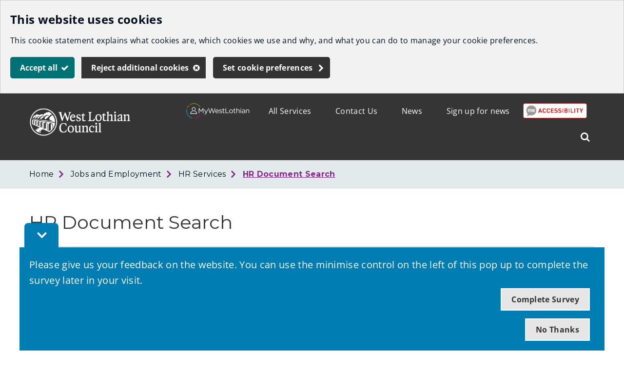

--- FILE ---
content_type: text/html; charset=utf-8
request_url: https://westlothian.gov.uk/article/33200/HR-Document-Search?f=Metadata1758-15350&f=Metadata1758-15365
body_size: 13660
content:

<!DOCTYPE html>
<html lang="en">

<head>			<script>
				window["ga-disable-G-Z8EEVHKY50"] = true;
			</script>
		<script async src="https://www.googletagmanager.com/gtag/js?id=G-Z8EEVHKY50"></script>
		<script>
			function gtag() {
				window.dataLayer = window.dataLayer || [];
				dataLayer.push(arguments);
			}
			(function (gi) {
				var load = function () {
					delete window["ga-disable-G-Z8EEVHKY50"];
					gtag('js', new Date());
					gtag('config', 'G-Z8EEVHKY50', {
						'anonymizeIp': true,
						'location': 'https:\/\/westlothian.gov.uk\/article\/33200\/HR-Document-Search?f=Metadata1758-15350&f=Metadata1758-15365',
							
								'cookie_flags': 'SameSite=None;Secure'
							
					});
				};

				var unload = function() {
					window["ga-disable-G-Z8EEVHKY50"] = true;
				};

				var init = function() {
					gi.cookiepolicy.registerProvider('Google Analytics', load, unload);
				};

				if (document.readyState === "complete" || document.readyState === "interactive") {
					init();
				} else {
					document.addEventListener("DOMContentLoaded", init);
				}
			})(window.gi = window.gi || {});
		</script>
<script type="application/ld+json">
{
  "image": {
    "@type": "imageObject",
    "width": 1200,
    "height": 630,
    "contentUrl": "https://westlothian.gov.uk/image/3768/West-Lothian-Council-Logo-Transparent/jsonld.png?m=1493294580453",
    "caption": "West Lothian Council Logo"
  },
  "@type": "WebPage",
  "name": "HR Document Search - West Lothian Council",
  "description": "Search for policies, procedures, guidance and forms. ",
  "@context": "https://schema.org",
  "url": "https://westlothian.gov.uk/article/33200/HR-Document-Search"
}
</script>
<title>HR Document Search - West Lothian Council</title>
<meta name="robots" content="noindex" />
<meta name="description" content="Search for policies, procedures, guidance and forms. " />
<meta name="viewport" content="width=device-width, initial-scale=1" />
<meta name="twitter:card" content="summary" />
<meta name="twitter:title" content="HR Document Search - West Lothian Council" />
<meta name="twitter:description" content="Search for policies, procedures, guidance and forms. " />
<meta name="twitter:image" content="https://westlothian.gov.uk/image/3768/West-Lothian-Council-Logo-Transparent/twittercard.png?m=1493294580453" />
<meta name="twitter:image:alt" content="West Lothian Council Logo (Transparent)" />
<meta property="og:type" content="website" />
<meta property="og:title" content="HR Document Search - West Lothian Council" />
<meta property="og:description" content="Search for policies, procedures, guidance and forms. " />
<meta property="og:url" content="https://westlothian.gov.uk/article/33200/HR-Document-Search" />
<meta property="og:site_name" content="West Lothian Council" />
<meta property="og:image" content="https://westlothian.gov.uk/image/3768/West-Lothian-Council-Logo-Transparent/opengraph.png?m=1493294580453" />
<meta property="og:image:width" content="1200" />
<meta property="og:image:height" content="630" />
<base href="https://westlothian.gov.uk/" />
<link rel="shortcut icon" sizes="32x32" href="https://westlothian.gov.uk/image/61138/WLC-Favicon/favicon.png?m=1714652054830" />
<link rel="stylesheet" href="https://westlothian.gov.uk/westlothian.css?v=638971329100000000" />
<script src="https://westlothian.gov.uk/westlothian.js?v=638971329100000000"></script>
		<link href="https://fonts.googleapis.com/css?family=Montserrat:300,400,600,700" rel="stylesheet">
		<!-- Hotjar Tracking Code for https://www.westlothian.gov.uk -->
		<script>
			(function (h, o, t, j, a, r) {
				h.hj = h.hj || function () { (h.hj.q = h.hj.q || []).push(arguments) }
					;
				h._hjSettings = { hjid: 1177707, hjsv: 6 };
				a = o.getElementsByTagName('head')[0];
				r = o.createElement('script'); r.async = 1;
				r.src = t + h._hjSettings.hjid + j + h._hjSettings.hjsv;
				a.appendChild(r);
			})(window, document, 'https://static.hotjar.com/c/hotjar-', '.js?sv=');
		</script>
<script>
	$(document).ready(function () {
		var serviceUrl = "https://api.reciteme.com/asset/js?key=";
		var serviceKey = "1eee4e0340724b6ebcf3d54faba1f322cfaf4bf4";
		var options = {};  // Options can be added as needed
		var autoLoad = false;
		var enableFragment = "#reciteEnable";
		var loaded = [], frag = !1;
		window.location.hash === enableFragment && (frag = !0);

		function loadScript(c, b) {
			var a = document.createElement("script");
			a.type = "text/javascript";
			a.readyState ? a.onreadystatechange =
				function () {
					if ("loaded" == a.readyState || "complete" == a.readyState) {
						a.onreadystatechange = null, void 0 != b && b();
					}
				} : void 0 != b && (a.onload = function () {
					b()
				});
			a.src = c;
			document.getElementsByTagName("head")[0].appendChild(a);
		}

		function _reciteLoaded() {
			var pdfLink = document.querySelectorAll('.media-link--pdf');
			for (var i = 0; i < pdfLink.length; i++) {
				if (pdfLink[i]) {
					pdfLink[i].classList.add("docreader")
				}
			}
		}

		function _rc(c) {
			c += "=";
			for (var b = document.cookie.split(";"), a = 0; a < b.length; a++) {
				for (var d = b[a]; " " == d.charAt(0);) {
					d = d.substring(1, d.length);
				}
				if (0 == d.indexOf(c)) {
					return d.substring(c.length, d.length);
				}
			}
			return null
		}

		function loadService(c) {
			for (var b = serviceUrl + serviceKey, a = 0; a < loaded.length; a++) {
				if (loaded[a] == b) {
					return;
				}
			}
			loaded.push(b);
			loadScript(serviceUrl + serviceKey, function () {
				"function" === typeof _reciteLoaded && _reciteLoaded();
				"function" == typeof c && c(); Recite.load(options);
				Recite.Event.subscribe("Recite:load", function () {
					Recite.enable();
				})
			})
		}

		"true" == _rc("Recite.Persist") && loadService();

		if (autoLoad && "false" != _rc("Recite.Persist") || frag) {
			document.addEventListener ? document.addEventListener("DOMContentLoaded", function (c) {
				loadService()
			}) : loadService();
		}

		window.addEventListener("load", (event) => {
			var links = document.querySelectorAll("a");
			for (let link of links) {
				var href = link.getAttribute('href');
				if (!href) {
					continue;
				}
				var hrefWithoutParameters = href.split("?")[0];
				var isPdf = hrefWithoutParameters.endsWith('.pdf');
				if (isPdf) {
					link.setAttribute('href', hrefWithoutParameters);
				}
			}

			var button = document.querySelectorAll(".reciteme");
			for (var i = 0; i < button.length; i++) {
				if (button[i]) {
					button[i].addEventListener("click", function () {
						loadService();
					});
				}
			}
		});
	});
</script>
</head>	<body data-template="search" class="template template--search" data-id="33200">
<section aria-label="Accessibility links">
<a href="https://westlothian.gov.uk/article/33200/HR-Document-Search?f=Metadata1758-15350&f=Metadata1758-15365#maincontent" class="skip-link">Skip to main content</a>
</section>







<script>
	gi.cookiepolicy.init({"categories":[{"id":"analytics","providers":["Google Analytics"],"consented":false}]});
</script>


<div class="cookie-consent-prompt" role="region" aria-label="Cookies">
		<div id="cookie-consent-prompt">


<div class="block block--muted block--cookie-consent-prompt">				<h2 class="block__heading">This website uses cookies</h2>
				<div class="block__summary a-body a-body--cookie">


<p>This cookie statement explains what cookies are, which cookies we use and why, and what you can do to manage your cookie preferences.</p>
				</div>
				<div class="block__actions">
					<form id="cookie-consent-form" method="post" action="https://westlothian.gov.uk/article/68758/Cookies">
						<button class="btn btn--contrast btn--complete btn--cookie-accept" name="acceptall" value="true" type="submit">
							<span class="btn__text">Accept all</span>
						</button>
							<button class="btn btn--contrast btn--cancel btn--cookie-reject" name="rejectall" value="true">
								<span class="btn__text">Reject additional cookies</span>
							</button>
						<a href="https://westlothian.gov.uk/article/68758/Cookies" class="cta-link cta-link--contrast cta-link--cookie-consent-contrast">Set cookie preferences</a>
					</form>
				</div>

</div>		</div>
			<div id="cookie-consents-updated" class="cookie-consents-updated-confirmation" role="alert">


<div class="block block--muted block--cookie-consent-prompt block--cookie-consents-updated-confirmation">				<p id="cookie-consents-updated-message" class="cookie-consents-updated-confirmation__message">Your cookie preferences were saved</p>
					<a href="https://westlothian.gov.uk/article/68758/Cookies" class="cookie-consents-updated-confirmation__link">Set cookie preferences</a>

</div>		</div>
		<script>
			var ccpcm = document.getElementById('cookie-consents-updated-message');
			var hideBtn = document.createElement('button');
			hideBtn.appendChild(document.createTextNode("Hide"));
			hideBtn.setAttribute('class', 'btn btn--link btn--cookie-consents-updated-confirmation-hide');
			hideBtn.onclick = function() {
				document.getElementById('cookie-consents-updated').style = 'display: none;';
			};
			ccpcm.parentNode.appendChild(hideBtn);
		</script>




<script>
	document.getElementById('cookie-consent-form').addEventListener('submit', function(event) {
		if (event.submitter) {
			var confMessage = document.getElementById('cookie-consents-updated');
			confMessage.style = "";

			var form = event.target;
			var formData = new FormData(form);
			formData.append(event.submitter.name, event.submitter.value);
			formData.append("async", "true");

			var xhr = new XMLHttpRequest();
			xhr.withCredentials = true;
			xhr.onreadystatechange = function () {
				if (this.readyState === XMLHttpRequest.DONE && this.status === 200) {
						
						var prompt = document.getElementById('cookie-consent-prompt');
						if (prompt) {
							prompt.style = "display:none;"
						}
						
					confMessage.style = "display:block;";
					confMessage.scrollIntoView();
					setTimeout(function() {
						gi.cookiepolicy.refreshConsents(form);
					}, 0);
				}
			}
			xhr.open(form.method, form.action);
			xhr.send(formData);

			event.preventDefault();
		}
	});
</script>	</div>




	<div class="feedback feedback--NoJSOrHidden" aria-hidden="true">
		<button class="feedback__button">
			<span class="accessibility">Toggle Feedback Bar</span>
		</button>
		<div class="container" aria-hidden="true">
			<div class="feedback__content">
				<span class="feedback__heading">Please give us your feedback on the website. You can use the minimise control on the left of this pop up to complete the survey later in your visit.</span>
				<div class="feedback__actions">
					<a class="feedback__link feedback__link--yes" href="https://westlothian.gov.uk/web-feedback?feedbackid=33200&amp;useful=true">Complete Survey</a>
					<a class="feedback__link feedback__link--no" href="">No Thanks</a>
				</div>
			</div>
		</div>
	</div>
	<style>
		.feedback--NoJSOrHidden {
			display: none;
		}
	</style>
	<script type="text/javascript">
		function resizeFeedback() {
			if (!$(".feedback").hasClass("feedback--NoJSOrHidden")) {
				if (!$(".feedback").hasClass("feedback--minimised")) {
					var feedbackHeight = $(".feedback__content").height() + 40;
					$(".feedback__button").addClass("feedback__button--minimised");
					$(".feedback").addClass("feedback--minimised").css("bottom", -feedbackHeight);
					$(".feedback").addClass("feedback--minimised");
				}
			}
		}

		$(document).ready(function () {
			if ($(".feedback").hasClass("feedback--NoJSOrHidden")) {
				$(".feedback").removeClass("feedback--NoJSOrHidden");
				$(".feedback").attr("aria-hidden", "false");
			}

			var feedbackValue = Cookies.get("feedback");

			if (feedbackValue == "hide") {
				$(".feedback").attr("aria-hidden", "true").removeClass("feedback--minimised").addClass("feedback--NoJSOrHidden");
			}

			if (feedbackValue == "minimised") {
				resizeFeedback();
				$(".feedback").find($(".container")).attr("aria-hidden", "true");
				$(".feedback").find("a").attr("tabindex", "-1");
			}

			//Controls logic for feedback message display
			if (Cookies.get("feedback") !== undefined) {
				resizeFeedback();
			}

			$(".feedback__link--yes").on("click", function (event) {
				//Set cookie and hide message
				Cookies.set("feedback", "hide", { expires: 364, secure: true });
				$(".feedback").slideUp("slow", function () {
					$(".feedback").attr("aria-hidden", "true").removeClass("feedback--minimised").addClass("feedback--NoJSOrHidden");
				});
			});

			$('.feedback__link--no').on("click", function (event) {
				event.preventDefault();

				//Set cookie and hide message
				Cookies.set("feedback", "hide", { expires: 364, secure: true });
				$(".feedback").slideUp("slow", function () {
					$(".feedback").attr("aria-hidden", "true").removeClass("feedback--minimised").addClass("feedback--NoJSOrHidden");
				});
			});

			$(".feedback__button").on("click", function (e) {
				e.preventDefault();

				if ($(this).hasClass("feedback__button--minimised")) {
					$(this).removeClass("feedback__button--minimised");
					$(".feedback").removeClass("feedback--minimised").css("bottom", "");
					$(".feedback").attr("aria-hidden", "true");
					$(".feedback").removeAttr("aria-hidden");
					$(".feedback").find("a").attr("tabindex", "0");
					Cookies.remove("feedback", {});
				}
				else {
					resizeFeedback();
					$(".feedback").find($(".container")).attr("aria-hidden", "true");
					$(".feedback").find("a").attr("tabindex", "-1");
					Cookies.set("feedback", "minimised", { expires: 364, secure: true });
				}
			});
		});

		$(window).resize(function () {
			if (Cookies.get("feedback") != undefined) {
				//Cookie exists, previously accepted, no action required.
				resizeFeedback();
			}
		});
	</script>






<div class="header header--nojs header--nosticky">
	<div class="container">



	<div class="gi-sitelogo gi-sitelogo--header">
		<a href="https://westlothian.gov.uk/" class="gi-sitelogo__link">
			<img alt="" class="gi-sitelogo__image" height="57" src="https://westlothian.gov.uk/image/3768/West-Lothian-Council-Logo-Transparent/logo.png?m=1493294580453" width="208" />
			<span class="gi-sitelogo__extratext accessibility">Link to "</span><span class="gi-sitelogo__titletext accessibility">West Lothian Council</span><span class="gi-sitelogo__extratext accessibility">" homepage</span>
		</a>
	</div>

		<div class="header__menu" id="navigation" role="navigation" aria-label="top utilities navigation">


	<ol class="utilitymenu utilitymenu--dynamic utilitymenu--top">
		<li class="reciteme utilitymenu__item utilitymenu__item--article" tabindex="0">
             <img src="images/recite_btn.png" alt="Recite me accessibility image"/>
		</li>
			<li class="utilitymenu__item">
<a class="utilitymenu__link" href="https://westlothian.gov.uk/article/52912/Sign-up-for-news">Sign up for news</a>			</li>
			<li class="utilitymenu__item">
<a class="utilitymenu__link" href="https://westlothian.gov.uk/news">News</a>			</li>
			<li class="utilitymenu__item">
<a class="utilitymenu__link" href="https://westlothian.gov.uk/article/30853/Contact-Us">Contact Us</a>			</li>
			<li class="utilitymenu__item">
<a class="utilitymenu__link" href="https://westlothian.gov.uk/article/46999/All-Services">All Services</a>			</li>
						<li class="utilitymenu__item utilitymenu__item--image">

<div class="imagelink">
<a class="imagelink__link" href="https://my.westlothian.gov.uk/login-register" title="MyWestLothian Login/Register">			<img src="https://westlothian.gov.uk/image/27957/MyWestLothian/standard.png?m=1575480532247" class="imagelink__image" alt="MyWestLothian Login/Register" width="240" height="57" />
</a></div>
				</li>
	</ol>

<form id="c_248788230253300" class="gi-sitesearch gi-sitesearch--dynamic gi-sitesearch--top" action="https://westlothian.gov.uk/search" method="get" role="search" data-collapsible="true" data-suppress-closebtn="false" data-focus-open="false">
  <div class="gi-sitesearch__container">
    <div class="gi-sitesearch__closetoggle">
      <button type="button" class="btn btn--close btn--icon-only gi-sitesearch__button gi-sitesearch__button--close">
        <span class="btn__text gi-sitesearch__buttontext accessibility">Close</span>
      </button>
    </div>
    <div class="gi-sitesearch__searchfield">
      <label id="c_248788230253300_input_label" class="gi-sitesearch__label accessibility" for="c_248788230253300_input">What can we help you find?</label>



<div class="search-suggestion-wrapper">
	<div id="c_248788230253300_input_container">
		<input data-dataurl="https://westlothian.gov.uk/search" id="c_248788230253300_input" class="searchform__inputtxt searchform__inputtxt--sitesearch" placeholder="What can we help you find?" name="q" value="" type="text" maxlength="100" autocomplete="off" role="combobox" aria-expanded="false" aria-controls="c_248788230253300_input_suggestions" aria-haspopup="listbox" aria-autocomplete="list" aria-labelledby="c_248788230253300_input_label" >
	</div>
	<ul id="c_248788230253300_input_suggestions" class="search-suggestion" role="listbox"></ul>
</div>
<script>
	var autocomplete = new SearchSuggestion({
		element: 'input[id="c_248788230253300_input"]',
		modifier: ""
	});
</script>
    </div>
    <div class="gi-sitesearch__searchtoggle">
      <button type="submit" class="btn btn--search btn--icon-only gi-sitesearch__button gi-sitesearch__button--search">
        <span class="btn__text gi-sitesearch__buttontext accessibility">Search West Lothian Council</span>
      </button>
    </div>
  </div>
</form>
<script>gi.sitesearch.initialise("c_248788230253300");</script>

		</div>

<div class="gi-mobilenavtoggle gi-mobilenavtoggle--mobilemenu gi-mobilenavtoggle--nojs">
  <button id="mobilenavtoggle" class="gi-mobilenavtoggle__btn" aria-haspopup="true" aria-controls="mobilemenu" hidden="">
  <span class="gi-mobilenavtoggle__mtcontainer gi-mobilenavtoggle__mtcontainer--mobilemenu">
     <span class="gi-mobilenavtoggle__mtrotate gi-mobilenavtoggle__mtrotate--mobilemenu">
       <span class="gi-mobilenavtoggle__mt1 gi-mobilenavtoggle__mt1--mobilemenu"></span>
       <span class="gi-mobilenavtoggle__mt2 gi-mobilenavtoggle__mt2--mobilemenu"></span>
       <span class="gi-mobilenavtoggle__mt3 gi-mobilenavtoggle__mt3--mobilemenu"></span>
     </span>
  </span>
  <span class="accessibility">Toggle menu</span>
  </button>
  <a href="https://westlothian.gov.uk/article/33200/HR-Document-Search#mobilemenu" class="gi-mobilenavtoggle__fallback">
  <span class="gi-mobilenavtoggle__mtcontainer gi-mobilenavtoggle__mtcontainer--mobilemenu">
     <span class="gi-mobilenavtoggle__mtrotate gi-mobilenavtoggle__mtrotate--mobilemenu">
       <span class="gi-mobilenavtoggle__mt1 gi-mobilenavtoggle__mt1--mobilemenu"></span>
       <span class="gi-mobilenavtoggle__mt2 gi-mobilenavtoggle__mt2--mobilemenu"></span>
       <span class="gi-mobilenavtoggle__mt3 gi-mobilenavtoggle__mt3--mobilemenu"></span>
     </span>
  </span>
  <span class="accessibility">Toggle menu</span>
  </a>
</div>
<script>gi.mobileNav.initialiseToggle("mobilenavtoggle");</script>


<nav class="gi-mobilenav gi-mobilenav--mobilemenu gi-mobilenav--closed gi-mobilenav--nojs" id="mobilemenu" hidden="" data-fullscreen="false" data-exclusive="true">

<form id="c_248788231281100" class="gi-sitesearch gi-sitesearch--dynamic gi-sitesearch--mobile" action="https://westlothian.gov.uk/search" method="get" role="search" data-collapsible="false" data-suppress-closebtn="false" data-focus-open="false">
  <div class="gi-sitesearch__container">
    <div class="gi-sitesearch__closetoggle">
      <button type="button" class="btn btn--close btn--icon-only gi-sitesearch__button gi-sitesearch__button--close">
        <span class="btn__text gi-sitesearch__buttontext accessibility">Close</span>
      </button>
    </div>
    <div class="gi-sitesearch__searchfield">
      <label id="c_248788231281100_input_label" class="gi-sitesearch__label accessibility" for="c_248788231281100_input">What can we help you find?</label>



<div class="search-suggestion-wrapper">
	<div id="c_248788231281100_input_container">
		<input data-dataurl="https://westlothian.gov.uk/search" id="c_248788231281100_input" class="searchform__inputtxt searchform__inputtxt--sitesearch" placeholder="What can we help you find?" name="q" value="" type="text" maxlength="100" autocomplete="off" role="combobox" aria-expanded="false" aria-controls="c_248788231281100_input_suggestions" aria-haspopup="listbox" aria-autocomplete="list" aria-labelledby="c_248788231281100_input_label" >
	</div>
	<ul id="c_248788231281100_input_suggestions" class="search-suggestion" role="listbox"></ul>
</div>
<script>
	var autocomplete = new SearchSuggestion({
		element: 'input[id="c_248788231281100_input"]',
		modifier: ""
	});
</script>
    </div>
    <div class="gi-sitesearch__searchtoggle">
      <button type="submit" class="btn btn--search btn--icon-only gi-sitesearch__button gi-sitesearch__button--search">
        <span class="btn__text gi-sitesearch__buttontext accessibility">Search West Lothian Council</span>
      </button>
    </div>
  </div>
</form>
<script>gi.sitesearch.initialise("c_248788231281100");</script>


	<ol class="utilitymenu utilitymenu--mobile">
		<li class="reciteme utilitymenu__item utilitymenu__item--article" tabindex="0">
             <img src="images/recite_btn.png" alt="Recite me accessibility image"/>
		</li>
			<li class="utilitymenu__item">
<a class="utilitymenu__link" href="https://westlothian.gov.uk/article/52912/Sign-up-for-news">Sign up for news</a>			</li>
			<li class="utilitymenu__item">
<a class="utilitymenu__link" href="https://westlothian.gov.uk/news">News</a>			</li>
			<li class="utilitymenu__item">
<a class="utilitymenu__link" href="https://westlothian.gov.uk/article/30853/Contact-Us">Contact Us</a>			</li>
			<li class="utilitymenu__item">
<a class="utilitymenu__link" href="https://westlothian.gov.uk/article/46999/All-Services">All Services</a>			</li>
						<li class="utilitymenu__item utilitymenu__item--image">

<div class="imagelink">
<a class="imagelink__link" href="https://my.westlothian.gov.uk/login-register" title="MyWestLothian Login/Register">			<img src="https://westlothian.gov.uk/image/27957/MyWestLothian/standard.png?m=1575480532247" class="imagelink__image" alt="MyWestLothian Login/Register" width="240" height="57" />
</a></div>
				</li>
	</ol>




<script>
	$(document).ready(function () {
		$('.sitemenu__submenu-opener').css('display', '');
	});
</script><div class="gi-mobilenav__item gi-mobilenav__item--closelink">
<a href="https://westlothian.gov.uk/article/33200/HR-Document-Search" class="gi-mobilenav__link gi-mobilenav__link--closelink">Close navigation</a>
</div>
</nav>
<script>gi.mobileNav.initialiseNavigation("mobilemenu");</script>
	</div>
</div>
<script>
	(function () {
		document.querySelector(".header--nojs").classList.remove("header--nojs");
	})();
</script>













	<div class="breadcrumb__nav">
		<div class="container">
			<ol class="breadcrumb">
					<li class="breadcrumb__crumb">
<a class="breadcrumb__link" href="https://westlothian.gov.uk/">Home</a>					</li>
					<li class="breadcrumb__crumb">
<a class="breadcrumb__link" href="https://westlothian.gov.uk/jobs-and-employment">Jobs and Employment</a>					</li>
					<li class="breadcrumb__crumb">
<a class="breadcrumb__link" href="https://westlothian.gov.uk/hr-services">HR Services </a>					</li>
					<li class="breadcrumb__crumb">
<a class="breadcrumb__link" href="https://westlothian.gov.uk/article/33200/HR-Document-Search">HR Document Search</a>					</li>
			</ol>
		</div>
	</div>


		
		<main class="maincontent" id="maincontent">
				<div class="container">

	<div class="a-heading a-heading--search">
		<h1 class="a-heading__title">HR Document Search</h1>
	</div>

	<div class="a-intro a-intro--search">
		<p class="a-intro__content">
			Search for policies, procedures, guidance and forms. 
		</p>
	</div>










<form id="keywords" class="gi-sitesearch gi-sitesearch--searchtemplate" action="https://westlothian.gov.uk/article/33200/HR-Document-Search" method="get" role="search" data-collapsible="false" data-suppress-closebtn="false" data-focus-open="false">
  <div class="gi-sitesearch__container">
    <div class="gi-sitesearch__closetoggle">
      <button type="button" class="btn btn--close btn--icon-only gi-sitesearch__button gi-sitesearch__button--close">
        <span class="btn__text gi-sitesearch__buttontext accessibility">Close</span>
      </button>
    </div>
    <div class="gi-sitesearch__searchfield">
      <label id="keywords_input_label" class="gi-sitesearch__label accessibility" for="keywords_input">Search...</label>



<div class="search-suggestion-wrapper">
	<div id="keywords_input_container">
		<input data-dataurl="https://westlothian.gov.uk/article/33200/HR-Document-Search" id="keywords_input" class="searchform__inputtxt searchform__inputtxt--sitesearch" placeholder="Search..." name="q" value="" type="text" maxlength="100" autocomplete="off" role="combobox" aria-expanded="false" aria-controls="keywords_input_suggestions" aria-haspopup="listbox" aria-autocomplete="list" aria-labelledby="keywords_input_label" >
	</div>
	<ul id="keywords_input_suggestions" class="search-suggestion" role="listbox"></ul>
</div>
<script>
	var autocomplete = new SearchSuggestion({
		element: 'input[id="keywords_input"]',
		modifier: ""
	});
</script>
    </div>
    <div class="gi-sitesearch__searchtoggle">
      <button type="submit" class="btn btn--search btn--icon-only gi-sitesearch__button gi-sitesearch__button--search">
        <span class="btn__text gi-sitesearch__buttontext accessibility">Find</span>
      </button>
    </div>
  </div>
</form>
<script>gi.sitesearch.initialise("keywords");</script>


<div class="grid grid--4col grid--searchresults" data-grid-step="4" data-grid-mincolwidth="200" data-grid-maxcols="4">

<div class="grid__cell grid__cell--cols3 grid__cell--searchresults grid__cell--facetsright" data-grid-colspan="3">
	<div class="grid__cellwrap">


<div class="searchoptions searchoptions--mobile searchoptions--close">

				<div class="gi-disclosure gi-disclosure--searchoptions gi-disclosure--nojs" id="c_248788067658900">
					<button type="button"
							class="gi-disclosure__toggle gi-disclosure__toggle--searchoptions gi-disclosure__toggle--nojs"
							aria-expanded="false"
							aria-controls="c_248788067658900_content"
							id="c_248788067658900_toggle"
							data-show-text="Show"
							data-hide-text="Hide"
							data-display-show-hide="false"
							hidden="">
	<h2 class="searchoptions__title searchoptions__title--close">Refine your results</h2>

					</button>
					<div class="gi-disclosure__fallback gi-disclosure__fallback--searchoptions">
	<h2 class="searchoptions__title searchoptions__title--close">Refine your results</h2>

					</div>
					<div class="gi-disclosure__content gi-disclosure__content--searchoptions gi-disclosure__content--nojs"
						 role="region"
						 aria-labelledby="c_248788067658900_toggle"
						 id="c_248788067658900_content">





	<div class="searchoptions__selected">
		<label class="searchoptions__label searchoptions__label--selected">You selected:</label>
			<a class="cta-link cta-link--cancel cta-link--facet" href="https://westlothian.gov.uk/article/33200/HR-Document-Search?p=1&amp;f=Metadata1758-15365" role="button" rel="nofollow">
					<span class="cta-link__label">Document Type</span>Special leave			</a>
			<a class="cta-link cta-link--cancel cta-link--facet" href="https://westlothian.gov.uk/article/33200/HR-Document-Search?p=1&amp;f=Metadata1758-15350" role="button" rel="nofollow">
					<span class="cta-link__label">Document Type</span>Travel			</a>
		<a class="cta-link cta-link--cancel cta-link--facet cta-link--contrast cta-link--fullwidth" href="https://westlothian.gov.uk/article/33200/HR-Document-Search?p=1&amp;clear=true" role="button">Clear all</a>
	</div>

<div class="gi-accordion gi-accordion--facets gi-accordion--nojs" id="c_fc19c19d-4ff6-4cd6-a4ef-42f45a5e3f57" data-allow-multiple="true" data-allow-toggle="false" data-allow-toggleall="false" data-start-collapsed="false" data-start-expanded="true" data-expand-text="Expand" data-collapse-text="Collapse">
<div class="gi-accordion__panelheader gi-accordion__panelheader--facets">
<button type="button" class="gi-accordion__toggle gi-accordion__toggle--facets" aria-expanded="true" aria-controls="c_fc19c19d-4ff6-4cd6-a4ef-42f45a5e3f57_panel0" id="c_fc19c19d-4ff6-4cd6-a4ef-42f45a5e3f57_toggle0" hidden="">
	<h3 class="facet__list-title">Category</h3>
</button>
</div>
<div class="gi-accordion__panel gi-accordion__panel--facets" role="region" aria-labelledby="c_fc19c19d-4ff6-4cd6-a4ef-42f45a5e3f57_toggle0" id="c_fc19c19d-4ff6-4cd6-a4ef-42f45a5e3f57_panel0">
<a href="https://westlothian.gov.uk/article/33200/HR-Document-Search?f=Metadata1758-15350&f=Metadata1758-15365#c_fc19c19d-4ff6-4cd6-a4ef-42f45a5e3f57_panel0" class="gi-accordion__fallback gi-accordion__fallback--facets gi-accordion__fallback--open">
	<h3 class="facet__list-title">Category</h3>
</a>
<a href="https://westlothian.gov.uk/article/33200/HR-Document-Search?f=Metadata1758-15350&f=Metadata1758-15365" class="gi-accordion__fallback gi-accordion__fallback--facets gi-accordion__fallback--close">
	<h3 class="facet__list-title">Category</h3>
</a>
<div class="gi-accordion__panelcontent gi-accordion__panelcontent--facets">
	<ul class="facet__list facet__list--open facet__list--group">
			<li class="facet__item">
				<a class="facet__link facet__link--add" href="https://westlothian.gov.uk/article/33200/HR-Document-Search?p=1&amp;f=Metadata1758-15350&amp;f=Metadata1758-15365&amp;f=Metadata1757-15045" rel="nofollow">
					<span class="facet__title">Form</span>
					<span class="accessibility">&nbsp;</span>
					<span class="facet__count">4<span class="accessibility">&nbsp;results</span></span>
				</a>
			</li>
			<li class="facet__item">
				<a class="facet__link facet__link--add" href="https://westlothian.gov.uk/article/33200/HR-Document-Search?p=1&amp;f=Metadata1758-15350&amp;f=Metadata1758-15365&amp;f=Metadata1757-15043" rel="nofollow">
					<span class="facet__title">Guidance</span>
					<span class="accessibility">&nbsp;</span>
					<span class="facet__count">4<span class="accessibility">&nbsp;results</span></span>
				</a>
			</li>
			<li class="facet__item">
				<a class="facet__link facet__link--add" href="https://westlothian.gov.uk/article/33200/HR-Document-Search?p=1&amp;f=Metadata1758-15350&amp;f=Metadata1758-15365&amp;f=Metadata1757-15042" rel="nofollow">
					<span class="facet__title">Policy</span>
					<span class="accessibility">&nbsp;</span>
					<span class="facet__count">4<span class="accessibility">&nbsp;results</span></span>
				</a>
			</li>
	</ul>
</div>
</div>
<div class="gi-accordion__panelheader gi-accordion__panelheader--facets">
<button type="button" class="gi-accordion__toggle gi-accordion__toggle--facets" aria-expanded="true" aria-controls="c_fc19c19d-4ff6-4cd6-a4ef-42f45a5e3f57_panel1" id="c_fc19c19d-4ff6-4cd6-a4ef-42f45a5e3f57_toggle1" hidden="">
	<h3 class="facet__list-title">Document Type</h3>
</button>
</div>
<div class="gi-accordion__panel gi-accordion__panel--facets" role="region" aria-labelledby="c_fc19c19d-4ff6-4cd6-a4ef-42f45a5e3f57_toggle1" id="c_fc19c19d-4ff6-4cd6-a4ef-42f45a5e3f57_panel1">
<a href="https://westlothian.gov.uk/article/33200/HR-Document-Search?f=Metadata1758-15350&f=Metadata1758-15365#c_fc19c19d-4ff6-4cd6-a4ef-42f45a5e3f57_panel1" class="gi-accordion__fallback gi-accordion__fallback--facets gi-accordion__fallback--open">
	<h3 class="facet__list-title">Document Type</h3>
</a>
<a href="https://westlothian.gov.uk/article/33200/HR-Document-Search?f=Metadata1758-15350&f=Metadata1758-15365" class="gi-accordion__fallback gi-accordion__fallback--facets gi-accordion__fallback--close">
	<h3 class="facet__list-title">Document Type</h3>
</a>
<div class="gi-accordion__panelcontent gi-accordion__panelcontent--facets">
	<ul class="facet__list facet__list--open facet__list--group">
			<li class="facet__item">
				<a class="facet__link facet__link--add" href="https://westlothian.gov.uk/article/33200/HR-Document-Search?p=1&amp;f=Metadata1758-15350&amp;f=Metadata1758-15365&amp;f=Metadata1758-15370" rel="nofollow">
					<span class="facet__title">Expenses</span>
					<span class="accessibility">&nbsp;</span>
					<span class="facet__count">2<span class="accessibility">&nbsp;results</span></span>
				</a>
			</li>
			<li class="facet__item">
				<a class="facet__link facet__link--add" href="https://westlothian.gov.uk/article/33200/HR-Document-Search?p=1&amp;f=Metadata1758-15350&amp;f=Metadata1758-15365&amp;f=Metadata1758-15349" rel="nofollow">
					<span class="facet__title">Family Care</span>
					<span class="accessibility">&nbsp;</span>
					<span class="facet__count">4<span class="accessibility">&nbsp;results</span></span>
				</a>
			</li>
			<li class="facet__item">
				<a class="facet__link facet__link--add" href="https://westlothian.gov.uk/article/33200/HR-Document-Search?p=1&amp;f=Metadata1758-15350&amp;f=Metadata1758-15365&amp;f=Metadata1758-15351" rel="nofollow">
					<span class="facet__title">Flexible working</span>
					<span class="accessibility">&nbsp;</span>
					<span class="facet__count">1<span class="accessibility">&nbsp;result</span></span>
				</a>
			</li>
			<li class="facet__item">
				<a class="facet__link facet__link--add" href="https://westlothian.gov.uk/article/33200/HR-Document-Search?p=1&amp;f=Metadata1758-15350&amp;f=Metadata1758-15365&amp;f=Metadata1758-15362" rel="nofollow">
					<span class="facet__title">Severe weather</span>
					<span class="accessibility">&nbsp;</span>
					<span class="facet__count">1<span class="accessibility">&nbsp;result</span></span>
				</a>
			</li>
			<li class="facet__item">
				<a class="facet__link facet__link--selected" href="https://westlothian.gov.uk/article/33200/HR-Document-Search?p=1&amp;f=Metadata1758-15365" rel="nofollow">
					<span class="facet__title">Special leave</span>
					<span class="accessibility">&nbsp;</span>
					<span class="facet__count">8<span class="accessibility">&nbsp;results</span></span>
				</a>
			</li>
			<li class="facet__item">
				<a class="facet__link facet__link--add" href="https://westlothian.gov.uk/article/33200/HR-Document-Search?p=1&amp;f=Metadata1758-15350&amp;f=Metadata1758-15365&amp;f=Metadata1758-15364" rel="nofollow">
					<span class="facet__title">Trade unions</span>
					<span class="accessibility">&nbsp;</span>
					<span class="facet__count">1<span class="accessibility">&nbsp;result</span></span>
				</a>
			</li>
			<li class="facet__item">
				<a class="facet__link facet__link--selected" href="https://westlothian.gov.uk/article/33200/HR-Document-Search?p=1&amp;f=Metadata1758-15350" rel="nofollow">
					<span class="facet__title">Travel</span>
					<span class="accessibility">&nbsp;</span>
					<span class="facet__count">4<span class="accessibility">&nbsp;results</span></span>
				</a>
			</li>
	</ul>
</div>
</div>
</div>
<script>gi.accordion.initialise('c_fc19c19d-4ff6-4cd6-a4ef-42f45a5e3f57');</script>

					</div>
				</div>
				<script>gi.disclosure.initialise("c_248788067658900");</script>
			

</div>







<div class="searchsummary">
			<div class="searchsummary__text" role="status">There are 12 results</div>
			<div class="searchsummary__pages">Page 1 of 2</div>
</div>
<h2 class="accessibility">Search results</h2>

<ul class="searchresults">
		<li class="searchresults__item">
				<a class="searchresults__itemlink" href="https://westlothian.gov.uk/media/1573/Special-Leave-and-Flexible-Working-Hours-Guidance-for-Managers/pdf/Special_leave_and_flexible_working_hours_guidance_for_managers_13th_March_2019_Alana_Sneddon_.pdf?m=1578418939887">
					<h3 class="searchresults__itemtitle">Special Leave and Flexible Working Hours Guidance for Managers (Adobe pdf documents)</h3>
				</a>
								<span class="searchresults__itemurl searchresults__itemurl--pdf">https://westlothian.gov.uk/media/1573/Special-Leave-and-Flexible-Working-Hours-Guidance-for-Managers/pdf/Special_leave_and_flexible_working_hours_guidance_for_managers_13th_March_2019_Alana_Sneddon_.pdf?m=1578418939887</span>
			<p class="searchresults__itemsummary">SPECIAL LEAVE AND FLEXIBLE WORKING HOURS GUIDANCE FOR MANAGERS Special Leave and Flexible Working Hours Guidance for Managers Managers Guidance for application ...</p>
		</li>
		<li class="searchresults__item">
				<a class="searchresults__itemlink" href="https://westlothian.gov.uk/media/1621/Application-for-Special-Leave-for-Teachers/doc/leaveabsenceteachersapp.docx?m=1559144776743">
					<h3 class="searchresults__itemtitle">Application for Special Leave for Teachers (Microsoft Word)</h3>
				</a>
								<span class="searchresults__itemurl searchresults__itemurl--doc">https://westlothian.gov.uk/media/1621/Application-for-Special-Leave-for-Teachers/doc/leaveabsenceteachersapp.docx?m=1559144776743</span>
			<p class="searchresults__itemsummary">APPLICATION FOR SPECIAL LEAVE FOR TEACHERS Application for Special Leave for Teachers West Lothian Council application for special leave for teachers Form Famil...</p>
		</li>
		<li class="searchresults__item">
				<a class="searchresults__itemlink" href="https://westlothian.gov.uk/media/1666/Schedule-of-Mileages/pdf/WLC-schedule-miles.pdf?m=1578479510377">
					<h3 class="searchresults__itemtitle">Schedule of Mileages (Adobe pdf documents)</h3>
				</a>
								<span class="searchresults__itemurl searchresults__itemurl--pdf">https://westlothian.gov.uk/media/1666/Schedule-of-Mileages/pdf/WLC-schedule-miles.pdf?m=1578479510377</span>
			<p class="searchresults__itemsummary">SCHEDULE OF MILEAGES Schedule of Mileages West Lothian Council - Schedule of mileages Guidance Travel Expenses</p>
		</li>
		<li class="searchresults__item">
				<a class="searchresults__itemlink" href="https://westlothian.gov.uk/media/1670/Travel-Subsistence-Own-Vehicle-use-Authorisation-Application/doc/Travel_Subsistence_Own_Vehicle_User_authorisation_Form.docx?m=1554910075150">
					<h3 class="searchresults__itemtitle">Travel &amp; Subsistence Own Vehicle use Authorisation Application (Microsoft Word)</h3>
				</a>
								<span class="searchresults__itemurl searchresults__itemurl--doc">https://westlothian.gov.uk/media/1670/Travel-Subsistence-Own-Vehicle-use-Authorisation-Application/doc/Travel_Subsistence_Own_Vehicle_User_authorisation_Form.docx?m=1554910075150</span>
			<p class="searchresults__itemsummary">OWN VEHICLE USE AUTHORISATION APPLICATION Travel & Subsistence Own Vehicle use Authorisation Application West Lothian Council own vehicle use authorisation appl...</p>
		</li>
		<li class="searchresults__item">
				<a class="searchresults__itemlink" href="https://westlothian.gov.uk/media/1690/Application-for-Special-Leave/doc/2020_10_27_Special_Leave_Form.docx?m=1603806076820">
					<h3 class="searchresults__itemtitle">Application for Special Leave (Microsoft Word)</h3>
				</a>
								<span class="searchresults__itemurl searchresults__itemurl--doc">https://westlothian.gov.uk/media/1690/Application-for-Special-Leave/doc/2020_10_27_Special_Leave_Form.docx?m=1603806076820</span>
			<p class="searchresults__itemsummary">APPLICATION FOR SPECIAL LEAVE Application for Special Leave West Lothian Council application for special leave Form Family Care Special leave</p>
		</li>
		<li class="searchresults__item">
				<a class="searchresults__itemlink" href="https://westlothian.gov.uk/media/1715/Severe-Weather-Arrangements/doc/SevereWeatherSpecialLeaveForm-2018-03v2.docx?m=1578478983813">
					<h3 class="searchresults__itemtitle">Severe Weather Arrangements (Microsoft Word)</h3>
				</a>
								<span class="searchresults__itemurl searchresults__itemurl--doc">https://westlothian.gov.uk/media/1715/Severe-Weather-Arrangements/doc/SevereWeatherSpecialLeaveForm-2018-03v2.docx?m=1578478983813</span>
			<p class="searchresults__itemsummary">SEVERE WEATHER ARRANGEMENTS Severe Weather Arrangements West Lothian Council application for special leave due to sever weather arrangements Form Special leave ...</p>
		</li>
		<li class="searchresults__item">
				<a class="searchresults__itemlink" href="https://westlothian.gov.uk/media/10216/Pool-Guidance-Document/pdf/Pool_Guidance_Note_-_WLC_Education.pdf?m=1578479510167">
					<h3 class="searchresults__itemtitle">Pool Guidance Document (Adobe pdf documents)</h3>
				</a>
								<span class="searchresults__itemurl searchresults__itemurl--pdf">https://westlothian.gov.uk/media/10216/Pool-Guidance-Document/pdf/Pool_Guidance_Note_-_WLC_Education.pdf?m=1578479510167</span>
			<p class="searchresults__itemsummary">POOL GUIDANCE Pool Guidance Document Pool Guidance Document Guidance Travel</p>
		</li>
		<li class="searchresults__item">
				<a class="searchresults__itemlink" href="https://westlothian.gov.uk/media/1665/Policy-on-Business-Travel-and-Subsistence/pdf/Travel__Subsistence_Policy_-_July_2022.pdf?m=1686678834907">
					<h3 class="searchresults__itemtitle">Policy on Business Travel and Subsistence (Adobe pdf documents)</h3>
				</a>
								<span class="searchresults__itemurl searchresults__itemurl--pdf">https://westlothian.gov.uk/media/1665/Policy-on-Business-Travel-and-Subsistence/pdf/Travel__Subsistence_Policy_-_July_2022.pdf?m=1686678834907</span>
			<p class="searchresults__itemsummary">POLICY ON BUSINESS TRAVEL AND SUBSISTENCE Approved 22 March 11 Last Reviewed July 2022 DOCUMENT CONTROL Policy Title: Travel and Subsistence Policy Owner: Human...</p>
		</li>
		<li class="searchresults__item">
				<a class="searchresults__itemlink" href="https://westlothian.gov.uk/media/1664/Time-Off-Work-for-Trade-Union-Duties-and-Activities/pdf/2023_12_13_Time_off_for_Trade_Union_Duties___Activities_Policy.pdf?m=1702479918230">
					<h3 class="searchresults__itemtitle">Time Off Work for Trade Union Duties and Activities (Adobe pdf documents)</h3>
				</a>
								<span class="searchresults__itemurl searchresults__itemurl--pdf">https://westlothian.gov.uk/media/1664/Time-Off-Work-for-Trade-Union-Duties-and-Activities/pdf/2023_12_13_Time_off_for_Trade_Union_Duties___Activities_Policy.pdf?m=1702479918230</span>
			<p class="searchresults__itemsummary">TU Time Policy 3 Time off for Trade Union Duties and Activities Policy Original approved by PP&R Cttee 22 April 1997 Last Reviewed December 2023 DATA LABEL: PUB...</p>
		</li>
		<li class="searchresults__item">
				<a class="searchresults__itemlink" href="https://westlothian.gov.uk/media/28464/Leave-of-Absence-Teachers/pdf/2023-11-01_LNCT_Leave_of_Absence_teachers.pdf?m=1706794019480">
					<h3 class="searchresults__itemtitle">Leave of Absence Teachers (Adobe pdf documents)</h3>
				</a>
								<span class="searchresults__itemurl searchresults__itemurl--pdf">https://westlothian.gov.uk/media/28464/Leave-of-Absence-Teachers/pdf/2023-11-01_LNCT_Leave_of_Absence_teachers.pdf?m=1706794019480</span>
			<p class="searchresults__itemsummary">LEAVE OF ABSENCE TEACHERS Leave of Absence Teachers Leave of Absence Teachers Guidance Family Care Special leave</p>
		</li>
</ul>
<ul class="paging paging--search"
									id="paging_55485564-c088-4375-a6ee-64dbb08197ea"
									data-previous="Previous"
									data-next="Next"
									data-collapse-type="list" >

						<li class="paging__item paging__item--previous paging__item--disabled">
							<span class="paging__text paging__text--previous">
								<span class="paging__value">Previous<span class="accessibility"> page</span></span>
							</span>
						</li>
					
<li class="paging__item paging__item--first paging__item--current">
<span class="paging__text"><span class="paging__value">1</span></span>
</li>
<li class="paging__item paging__item--last">

							<a href="https://westlothian.gov.uk/article/33200/HR-Document-Search?p=2&f=Metadata1758-15350&f=Metadata1758-15365"
							   data-page="2"
							   class="paging__link"
							   aria-label="Page 2">
								<span class="paging__value">2</span>
							</a>
						
</li>
<li class="paging__item paging__item--select">
<form action="https://westlothian.gov.uk/article/33200/HR-Document-Search?f=Metadata1758-15350&f=Metadata1758-15365">
<label for="paging_55485564-c088-4375-a6ee-64dbb08197ea_select" class="paging__select-label">Page</label>
<select id="paging_55485564-c088-4375-a6ee-64dbb08197ea_select" name="p" class="paging__select">
<option value="1" class="paging__option" selected="selected" data-url="https://westlothian.gov.uk/article/33200/HR-Document-Search?p=1&f=Metadata1758-15350&f=Metadata1758-15365">1</option>
<option value="2" class="paging__option"  data-url="https://westlothian.gov.uk/article/33200/HR-Document-Search?p=2&f=Metadata1758-15350&f=Metadata1758-15365">2</option>
</select>
<span class="paging__select-label">of 2</span>
<input type="submit" value="Navigate to selected page" class="accessibility" />
</form>
</li>

					<li class="paging__item paging__item--expand">
						<button class="paging__link paging__link--expand">
							<span class="paging__value paging__value--ellipsis"><span class="accessibility">Toggle hidden pages</span></span>
						</button>
					</li>
				

						<li class="paging__item paging__item--next">
							<a class="paging__link paging__link--next" data-page="2" href="https://westlothian.gov.uk/article/33200/HR-Document-Search?p=2&f=Metadata1758-15350&f=Metadata1758-15365&direction=next">
								<span class="paging__value">Next<span class="accessibility"> page</span></span>
							</a>
						</li>
					
</ul>
<script>gi.responsive_paging.initialise('paging_55485564-c088-4375-a6ee-64dbb08197ea');</script>

</div></div>
<div class="grid__cell grid__cell--cols1 grid__cell--refine" data-grid-colspan="1">
	<div class="grid__cellwrap">
<div class="searchoptions searchoptions--desktop">
	<h2 class="searchoptions__title">
		Refine your results
	</h2>
	<div class="searchoptions__content">





	<div class="searchoptions__selected">
		<label class="searchoptions__label searchoptions__label--selected">You selected:</label>
			<a class="cta-link cta-link--cancel cta-link--facet" href="https://westlothian.gov.uk/article/33200/HR-Document-Search?p=1&amp;f=Metadata1758-15365" role="button" rel="nofollow">
					<span class="cta-link__label">Document Type</span>Special leave			</a>
			<a class="cta-link cta-link--cancel cta-link--facet" href="https://westlothian.gov.uk/article/33200/HR-Document-Search?p=1&amp;f=Metadata1758-15350" role="button" rel="nofollow">
					<span class="cta-link__label">Document Type</span>Travel			</a>
		<a class="cta-link cta-link--cancel cta-link--facet cta-link--contrast cta-link--fullwidth" href="https://westlothian.gov.uk/article/33200/HR-Document-Search?p=1&amp;clear=true" role="button">Clear all</a>
	</div>

<div class="gi-accordion gi-accordion--facets gi-accordion--nojs" id="c_18ac476e-a921-4d06-a725-813702ffad4b" data-allow-multiple="true" data-allow-toggle="false" data-allow-toggleall="false" data-start-collapsed="false" data-start-expanded="true" data-expand-text="Expand" data-collapse-text="Collapse">
<div class="gi-accordion__panelheader gi-accordion__panelheader--facets">
<button type="button" class="gi-accordion__toggle gi-accordion__toggle--facets" aria-expanded="true" aria-controls="c_18ac476e-a921-4d06-a725-813702ffad4b_panel0" id="c_18ac476e-a921-4d06-a725-813702ffad4b_toggle0" hidden="">
	<h3 class="facet__list-title">Category</h3>
</button>
</div>
<div class="gi-accordion__panel gi-accordion__panel--facets" role="region" aria-labelledby="c_18ac476e-a921-4d06-a725-813702ffad4b_toggle0" id="c_18ac476e-a921-4d06-a725-813702ffad4b_panel0">
<a href="https://westlothian.gov.uk/article/33200/HR-Document-Search?f=Metadata1758-15350&f=Metadata1758-15365#c_18ac476e-a921-4d06-a725-813702ffad4b_panel0" class="gi-accordion__fallback gi-accordion__fallback--facets gi-accordion__fallback--open">
	<h3 class="facet__list-title">Category</h3>
</a>
<a href="https://westlothian.gov.uk/article/33200/HR-Document-Search?f=Metadata1758-15350&f=Metadata1758-15365" class="gi-accordion__fallback gi-accordion__fallback--facets gi-accordion__fallback--close">
	<h3 class="facet__list-title">Category</h3>
</a>
<div class="gi-accordion__panelcontent gi-accordion__panelcontent--facets">
	<ul class="facet__list facet__list--open facet__list--group">
			<li class="facet__item">
				<a class="facet__link facet__link--add" href="https://westlothian.gov.uk/article/33200/HR-Document-Search?p=1&amp;f=Metadata1758-15350&amp;f=Metadata1758-15365&amp;f=Metadata1757-15045" rel="nofollow">
					<span class="facet__title">Form</span>
					<span class="accessibility">&nbsp;</span>
					<span class="facet__count">4<span class="accessibility">&nbsp;results</span></span>
				</a>
			</li>
			<li class="facet__item">
				<a class="facet__link facet__link--add" href="https://westlothian.gov.uk/article/33200/HR-Document-Search?p=1&amp;f=Metadata1758-15350&amp;f=Metadata1758-15365&amp;f=Metadata1757-15043" rel="nofollow">
					<span class="facet__title">Guidance</span>
					<span class="accessibility">&nbsp;</span>
					<span class="facet__count">4<span class="accessibility">&nbsp;results</span></span>
				</a>
			</li>
			<li class="facet__item">
				<a class="facet__link facet__link--add" href="https://westlothian.gov.uk/article/33200/HR-Document-Search?p=1&amp;f=Metadata1758-15350&amp;f=Metadata1758-15365&amp;f=Metadata1757-15042" rel="nofollow">
					<span class="facet__title">Policy</span>
					<span class="accessibility">&nbsp;</span>
					<span class="facet__count">4<span class="accessibility">&nbsp;results</span></span>
				</a>
			</li>
	</ul>
</div>
</div>
<div class="gi-accordion__panelheader gi-accordion__panelheader--facets">
<button type="button" class="gi-accordion__toggle gi-accordion__toggle--facets" aria-expanded="true" aria-controls="c_18ac476e-a921-4d06-a725-813702ffad4b_panel1" id="c_18ac476e-a921-4d06-a725-813702ffad4b_toggle1" hidden="">
	<h3 class="facet__list-title">Document Type</h3>
</button>
</div>
<div class="gi-accordion__panel gi-accordion__panel--facets" role="region" aria-labelledby="c_18ac476e-a921-4d06-a725-813702ffad4b_toggle1" id="c_18ac476e-a921-4d06-a725-813702ffad4b_panel1">
<a href="https://westlothian.gov.uk/article/33200/HR-Document-Search?f=Metadata1758-15350&f=Metadata1758-15365#c_18ac476e-a921-4d06-a725-813702ffad4b_panel1" class="gi-accordion__fallback gi-accordion__fallback--facets gi-accordion__fallback--open">
	<h3 class="facet__list-title">Document Type</h3>
</a>
<a href="https://westlothian.gov.uk/article/33200/HR-Document-Search?f=Metadata1758-15350&f=Metadata1758-15365" class="gi-accordion__fallback gi-accordion__fallback--facets gi-accordion__fallback--close">
	<h3 class="facet__list-title">Document Type</h3>
</a>
<div class="gi-accordion__panelcontent gi-accordion__panelcontent--facets">
	<ul class="facet__list facet__list--open facet__list--group">
			<li class="facet__item">
				<a class="facet__link facet__link--add" href="https://westlothian.gov.uk/article/33200/HR-Document-Search?p=1&amp;f=Metadata1758-15350&amp;f=Metadata1758-15365&amp;f=Metadata1758-15370" rel="nofollow">
					<span class="facet__title">Expenses</span>
					<span class="accessibility">&nbsp;</span>
					<span class="facet__count">2<span class="accessibility">&nbsp;results</span></span>
				</a>
			</li>
			<li class="facet__item">
				<a class="facet__link facet__link--add" href="https://westlothian.gov.uk/article/33200/HR-Document-Search?p=1&amp;f=Metadata1758-15350&amp;f=Metadata1758-15365&amp;f=Metadata1758-15349" rel="nofollow">
					<span class="facet__title">Family Care</span>
					<span class="accessibility">&nbsp;</span>
					<span class="facet__count">4<span class="accessibility">&nbsp;results</span></span>
				</a>
			</li>
			<li class="facet__item">
				<a class="facet__link facet__link--add" href="https://westlothian.gov.uk/article/33200/HR-Document-Search?p=1&amp;f=Metadata1758-15350&amp;f=Metadata1758-15365&amp;f=Metadata1758-15351" rel="nofollow">
					<span class="facet__title">Flexible working</span>
					<span class="accessibility">&nbsp;</span>
					<span class="facet__count">1<span class="accessibility">&nbsp;result</span></span>
				</a>
			</li>
			<li class="facet__item">
				<a class="facet__link facet__link--add" href="https://westlothian.gov.uk/article/33200/HR-Document-Search?p=1&amp;f=Metadata1758-15350&amp;f=Metadata1758-15365&amp;f=Metadata1758-15362" rel="nofollow">
					<span class="facet__title">Severe weather</span>
					<span class="accessibility">&nbsp;</span>
					<span class="facet__count">1<span class="accessibility">&nbsp;result</span></span>
				</a>
			</li>
			<li class="facet__item">
				<a class="facet__link facet__link--selected" href="https://westlothian.gov.uk/article/33200/HR-Document-Search?p=1&amp;f=Metadata1758-15365" rel="nofollow">
					<span class="facet__title">Special leave</span>
					<span class="accessibility">&nbsp;</span>
					<span class="facet__count">8<span class="accessibility">&nbsp;results</span></span>
				</a>
			</li>
			<li class="facet__item">
				<a class="facet__link facet__link--add" href="https://westlothian.gov.uk/article/33200/HR-Document-Search?p=1&amp;f=Metadata1758-15350&amp;f=Metadata1758-15365&amp;f=Metadata1758-15364" rel="nofollow">
					<span class="facet__title">Trade unions</span>
					<span class="accessibility">&nbsp;</span>
					<span class="facet__count">1<span class="accessibility">&nbsp;result</span></span>
				</a>
			</li>
			<li class="facet__item">
				<a class="facet__link facet__link--selected" href="https://westlothian.gov.uk/article/33200/HR-Document-Search?p=1&amp;f=Metadata1758-15350" rel="nofollow">
					<span class="facet__title">Travel</span>
					<span class="accessibility">&nbsp;</span>
					<span class="facet__count">4<span class="accessibility">&nbsp;results</span></span>
				</a>
			</li>
	</ul>
</div>
</div>
</div>
<script>gi.accordion.initialise('c_18ac476e-a921-4d06-a725-813702ffad4b');</script>

	</div>
</div>
</div></div></div>

				</div>
					</main>

		





		<aside class="aside">

			



					</aside>

		


<div class="footer" role="contentinfo" id="footer" aria-label="footer section">
	<div class="footer__utilities" aria-label="footer navigation">
		<div class="container">


	<ul class="utilitymenu utilitymenu--bottom">
			<li class="utilitymenu__item">
<a class="utilitymenu__link" href="https://westlothian.gov.uk/article/43706/Site-Map">Site Map</a>			</li>
			<li class="utilitymenu__item">
<a class="utilitymenu__link" href="https://westlothian.gov.uk/accessibility">Accessibility</a>			</li>
			<li class="utilitymenu__item">
<a class="utilitymenu__link" href="https://westlothian.gov.uk/article/43769/Contact-Us">Contact Us</a>			</li>
			<li class="utilitymenu__item">
<a class="utilitymenu__link" href="https://westlothian.gov.uk/article/47767/Complaints">Complaints</a>			</li>
			<li class="utilitymenu__item">
<a class="utilitymenu__link" href="https://westlothian.gov.uk/cookies">Cookies</a>			</li>
			<li class="utilitymenu__item">
<a class="utilitymenu__link" href="https://westlothian.gov.uk/terms">Privacy</a>			</li>
	</ul>









<div class="footer__logos">
	<div class="imagelink imagelink--footerlogo">
		<img src="images/westlothian_logo_white.png" class="imagelink__image footer__logo" alt="West Lothian Council">
	</div>
</div>


		</div>
	</div>
		<div class="container">
<div class="grid grid--2col grid--footer" >

<div class="grid__cell grid__cell--cols1 grid__cell--social" data-grid-colspan="1">
	<div class="grid__cellwrap">

	<div class="socialmedia">
		<ol class="socialmedia__list">
				<li class="socialmedia__item">
						<a href="http://www.facebook.com/westlothiancouncil" title="West Lothian Council on Facebook" target="_blank">
							<img src="https://westlothian.gov.uk/image/2287/West-Lothian-Council-Facebook-Page/footerIcon.png?m=1491392701537" alt="West Lothian Council Facebook Page" />
						</a>
				</li>
				<li class="socialmedia__item">
						<a href="http://www.youtube.com/user/westlothianvideos" title="YouTube - West Lothian Videos" target="_blank">
							<img src="https://westlothian.gov.uk/image/2289/West-Lothian-YouTube/footerIcon.png?m=1491392702307" alt="West Lothian YouTube" />
						</a>
				</li>
				<li class="socialmedia__item">
						<a href="http://www.instagram.com/westlothiancouncil" title="West Lothian Council on Instagram" target="_blank">
							<img src="https://westlothian.gov.uk/image/12459/Instagram-Logo/footerIcon.png?m=1753698635133" alt="Instagram Logo" />
						</a>
				</li>
				<li class="socialmedia__item">
						<a href="http://www.flickr.com/photos/westlothiancouncil" title="West Lothian Council on Flickr" target="_blank">
							<img src="https://westlothian.gov.uk/image/12460/Flickr-Logo/footerIcon.png?m=1491392699713" alt="Flickr Logo" />
						</a>
				</li>
				<li class="socialmedia__item">
						<a href="https://whatsapp.com/channel/0029VaLD7Jo6rsQjNS9Esy1W" title="West Lothian Council WhatsApp Channel" target="_blank">
							<img src="https://westlothian.gov.uk/image/2288/West-Lothian-Council-WhatsApp/footerIcon.png?m=1753699020303" alt="West Lothian Council WhatsApp" />
						</a>
				</li>
		</ol>
	</div>

</div></div>
<div class="grid__cell grid__cell--cols1 grid__cell--copyright" data-grid-colspan="1">
	<div class="grid__cellwrap">					<div class="footer__copy">&#169; 2025 - West Lothian Council</div>
<a class="bygoss__link" href="https://www.gossinteractive.com" rel="noopener" target="_blank" title="Digital platform technology, online self-service and web content management provided by GOSS">Powered by GOSS</a>
</div></div></div>
		</div>
	</div>

	</body>
</html>